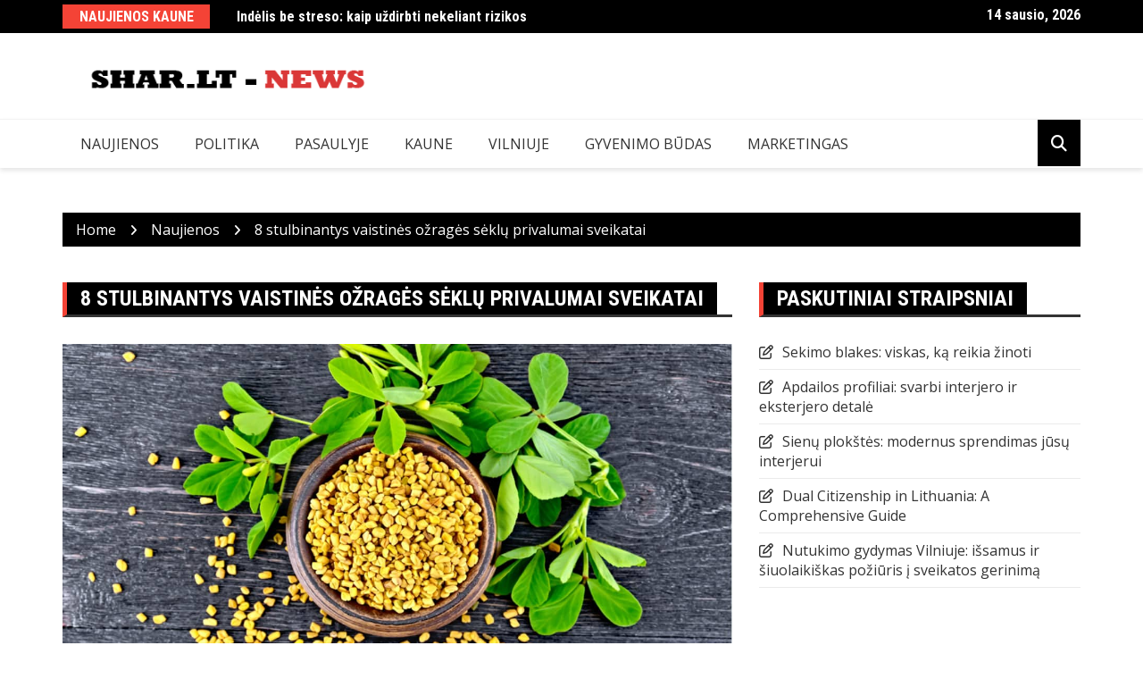

--- FILE ---
content_type: text/html; charset=UTF-8
request_url: http://shar.lt/8-stulbinantys-vaistines-ozrages-seklu-privalumai-sveikatai/
body_size: 13970
content:
		<!doctype html>
		<html lang="lt-LT">
				<head>
			<meta charset="UTF-8">
			<meta name="viewport" content="width=device-width, initial-scale=1">
			<link rel="profile" href="http://gmpg.org/xfn/11">
			<title>8 stulbinantys vaistinės ožragės sėklų privalumai sveikatai &#8211; Shar.lt Naujienos Lietuvoje</title>
<meta name='robots' content='max-image-preview:large' />
<link rel='dns-prefetch' href='//fonts.googleapis.com' />
<link rel="alternate" type="application/rss+xml" title="Shar.lt Naujienos Lietuvoje &raquo; Įrašų RSS srautas" href="http://shar.lt/feed/" />
<link rel="alternate" type="application/rss+xml" title="Shar.lt Naujienos Lietuvoje &raquo; Komentarų RSS srautas" href="http://shar.lt/comments/feed/" />
<link rel="alternate" title="oEmbed (JSON)" type="application/json+oembed" href="http://shar.lt/wp-json/oembed/1.0/embed?url=http%3A%2F%2Fshar.lt%2F8-stulbinantys-vaistines-ozrages-seklu-privalumai-sveikatai%2F" />
<link rel="alternate" title="oEmbed (XML)" type="text/xml+oembed" href="http://shar.lt/wp-json/oembed/1.0/embed?url=http%3A%2F%2Fshar.lt%2F8-stulbinantys-vaistines-ozrages-seklu-privalumai-sveikatai%2F&#038;format=xml" />
		<link rel="preconnect" href="https://fonts.googleapis.com">
		<link rel="preconnect" href="https://fonts.gstatic.com" crossorigin> 
		<style id='wp-img-auto-sizes-contain-inline-css' type='text/css'>
img:is([sizes=auto i],[sizes^="auto," i]){contain-intrinsic-size:3000px 1500px}
/*# sourceURL=wp-img-auto-sizes-contain-inline-css */
</style>
<style id='wp-emoji-styles-inline-css' type='text/css'>

	img.wp-smiley, img.emoji {
		display: inline !important;
		border: none !important;
		box-shadow: none !important;
		height: 1em !important;
		width: 1em !important;
		margin: 0 0.07em !important;
		vertical-align: -0.1em !important;
		background: none !important;
		padding: 0 !important;
	}
/*# sourceURL=wp-emoji-styles-inline-css */
</style>
<style id='wp-block-library-inline-css' type='text/css'>
:root{--wp-block-synced-color:#7a00df;--wp-block-synced-color--rgb:122,0,223;--wp-bound-block-color:var(--wp-block-synced-color);--wp-editor-canvas-background:#ddd;--wp-admin-theme-color:#007cba;--wp-admin-theme-color--rgb:0,124,186;--wp-admin-theme-color-darker-10:#006ba1;--wp-admin-theme-color-darker-10--rgb:0,107,160.5;--wp-admin-theme-color-darker-20:#005a87;--wp-admin-theme-color-darker-20--rgb:0,90,135;--wp-admin-border-width-focus:2px}@media (min-resolution:192dpi){:root{--wp-admin-border-width-focus:1.5px}}.wp-element-button{cursor:pointer}:root .has-very-light-gray-background-color{background-color:#eee}:root .has-very-dark-gray-background-color{background-color:#313131}:root .has-very-light-gray-color{color:#eee}:root .has-very-dark-gray-color{color:#313131}:root .has-vivid-green-cyan-to-vivid-cyan-blue-gradient-background{background:linear-gradient(135deg,#00d084,#0693e3)}:root .has-purple-crush-gradient-background{background:linear-gradient(135deg,#34e2e4,#4721fb 50%,#ab1dfe)}:root .has-hazy-dawn-gradient-background{background:linear-gradient(135deg,#faaca8,#dad0ec)}:root .has-subdued-olive-gradient-background{background:linear-gradient(135deg,#fafae1,#67a671)}:root .has-atomic-cream-gradient-background{background:linear-gradient(135deg,#fdd79a,#004a59)}:root .has-nightshade-gradient-background{background:linear-gradient(135deg,#330968,#31cdcf)}:root .has-midnight-gradient-background{background:linear-gradient(135deg,#020381,#2874fc)}:root{--wp--preset--font-size--normal:16px;--wp--preset--font-size--huge:42px}.has-regular-font-size{font-size:1em}.has-larger-font-size{font-size:2.625em}.has-normal-font-size{font-size:var(--wp--preset--font-size--normal)}.has-huge-font-size{font-size:var(--wp--preset--font-size--huge)}.has-text-align-center{text-align:center}.has-text-align-left{text-align:left}.has-text-align-right{text-align:right}.has-fit-text{white-space:nowrap!important}#end-resizable-editor-section{display:none}.aligncenter{clear:both}.items-justified-left{justify-content:flex-start}.items-justified-center{justify-content:center}.items-justified-right{justify-content:flex-end}.items-justified-space-between{justify-content:space-between}.screen-reader-text{border:0;clip-path:inset(50%);height:1px;margin:-1px;overflow:hidden;padding:0;position:absolute;width:1px;word-wrap:normal!important}.screen-reader-text:focus{background-color:#ddd;clip-path:none;color:#444;display:block;font-size:1em;height:auto;left:5px;line-height:normal;padding:15px 23px 14px;text-decoration:none;top:5px;width:auto;z-index:100000}html :where(.has-border-color){border-style:solid}html :where([style*=border-top-color]){border-top-style:solid}html :where([style*=border-right-color]){border-right-style:solid}html :where([style*=border-bottom-color]){border-bottom-style:solid}html :where([style*=border-left-color]){border-left-style:solid}html :where([style*=border-width]){border-style:solid}html :where([style*=border-top-width]){border-top-style:solid}html :where([style*=border-right-width]){border-right-style:solid}html :where([style*=border-bottom-width]){border-bottom-style:solid}html :where([style*=border-left-width]){border-left-style:solid}html :where(img[class*=wp-image-]){height:auto;max-width:100%}:where(figure){margin:0 0 1em}html :where(.is-position-sticky){--wp-admin--admin-bar--position-offset:var(--wp-admin--admin-bar--height,0px)}@media screen and (max-width:600px){html :where(.is-position-sticky){--wp-admin--admin-bar--position-offset:0px}}

/*# sourceURL=wp-block-library-inline-css */
</style><style id='global-styles-inline-css' type='text/css'>
:root{--wp--preset--aspect-ratio--square: 1;--wp--preset--aspect-ratio--4-3: 4/3;--wp--preset--aspect-ratio--3-4: 3/4;--wp--preset--aspect-ratio--3-2: 3/2;--wp--preset--aspect-ratio--2-3: 2/3;--wp--preset--aspect-ratio--16-9: 16/9;--wp--preset--aspect-ratio--9-16: 9/16;--wp--preset--color--black: #000000;--wp--preset--color--cyan-bluish-gray: #abb8c3;--wp--preset--color--white: #ffffff;--wp--preset--color--pale-pink: #f78da7;--wp--preset--color--vivid-red: #cf2e2e;--wp--preset--color--luminous-vivid-orange: #ff6900;--wp--preset--color--luminous-vivid-amber: #fcb900;--wp--preset--color--light-green-cyan: #7bdcb5;--wp--preset--color--vivid-green-cyan: #00d084;--wp--preset--color--pale-cyan-blue: #8ed1fc;--wp--preset--color--vivid-cyan-blue: #0693e3;--wp--preset--color--vivid-purple: #9b51e0;--wp--preset--gradient--vivid-cyan-blue-to-vivid-purple: linear-gradient(135deg,rgb(6,147,227) 0%,rgb(155,81,224) 100%);--wp--preset--gradient--light-green-cyan-to-vivid-green-cyan: linear-gradient(135deg,rgb(122,220,180) 0%,rgb(0,208,130) 100%);--wp--preset--gradient--luminous-vivid-amber-to-luminous-vivid-orange: linear-gradient(135deg,rgb(252,185,0) 0%,rgb(255,105,0) 100%);--wp--preset--gradient--luminous-vivid-orange-to-vivid-red: linear-gradient(135deg,rgb(255,105,0) 0%,rgb(207,46,46) 100%);--wp--preset--gradient--very-light-gray-to-cyan-bluish-gray: linear-gradient(135deg,rgb(238,238,238) 0%,rgb(169,184,195) 100%);--wp--preset--gradient--cool-to-warm-spectrum: linear-gradient(135deg,rgb(74,234,220) 0%,rgb(151,120,209) 20%,rgb(207,42,186) 40%,rgb(238,44,130) 60%,rgb(251,105,98) 80%,rgb(254,248,76) 100%);--wp--preset--gradient--blush-light-purple: linear-gradient(135deg,rgb(255,206,236) 0%,rgb(152,150,240) 100%);--wp--preset--gradient--blush-bordeaux: linear-gradient(135deg,rgb(254,205,165) 0%,rgb(254,45,45) 50%,rgb(107,0,62) 100%);--wp--preset--gradient--luminous-dusk: linear-gradient(135deg,rgb(255,203,112) 0%,rgb(199,81,192) 50%,rgb(65,88,208) 100%);--wp--preset--gradient--pale-ocean: linear-gradient(135deg,rgb(255,245,203) 0%,rgb(182,227,212) 50%,rgb(51,167,181) 100%);--wp--preset--gradient--electric-grass: linear-gradient(135deg,rgb(202,248,128) 0%,rgb(113,206,126) 100%);--wp--preset--gradient--midnight: linear-gradient(135deg,rgb(2,3,129) 0%,rgb(40,116,252) 100%);--wp--preset--font-size--small: 13px;--wp--preset--font-size--medium: 20px;--wp--preset--font-size--large: 36px;--wp--preset--font-size--x-large: 42px;--wp--preset--spacing--20: 0.44rem;--wp--preset--spacing--30: 0.67rem;--wp--preset--spacing--40: 1rem;--wp--preset--spacing--50: 1.5rem;--wp--preset--spacing--60: 2.25rem;--wp--preset--spacing--70: 3.38rem;--wp--preset--spacing--80: 5.06rem;--wp--preset--shadow--natural: 6px 6px 9px rgba(0, 0, 0, 0.2);--wp--preset--shadow--deep: 12px 12px 50px rgba(0, 0, 0, 0.4);--wp--preset--shadow--sharp: 6px 6px 0px rgba(0, 0, 0, 0.2);--wp--preset--shadow--outlined: 6px 6px 0px -3px rgb(255, 255, 255), 6px 6px rgb(0, 0, 0);--wp--preset--shadow--crisp: 6px 6px 0px rgb(0, 0, 0);}:where(.is-layout-flex){gap: 0.5em;}:where(.is-layout-grid){gap: 0.5em;}body .is-layout-flex{display: flex;}.is-layout-flex{flex-wrap: wrap;align-items: center;}.is-layout-flex > :is(*, div){margin: 0;}body .is-layout-grid{display: grid;}.is-layout-grid > :is(*, div){margin: 0;}:where(.wp-block-columns.is-layout-flex){gap: 2em;}:where(.wp-block-columns.is-layout-grid){gap: 2em;}:where(.wp-block-post-template.is-layout-flex){gap: 1.25em;}:where(.wp-block-post-template.is-layout-grid){gap: 1.25em;}.has-black-color{color: var(--wp--preset--color--black) !important;}.has-cyan-bluish-gray-color{color: var(--wp--preset--color--cyan-bluish-gray) !important;}.has-white-color{color: var(--wp--preset--color--white) !important;}.has-pale-pink-color{color: var(--wp--preset--color--pale-pink) !important;}.has-vivid-red-color{color: var(--wp--preset--color--vivid-red) !important;}.has-luminous-vivid-orange-color{color: var(--wp--preset--color--luminous-vivid-orange) !important;}.has-luminous-vivid-amber-color{color: var(--wp--preset--color--luminous-vivid-amber) !important;}.has-light-green-cyan-color{color: var(--wp--preset--color--light-green-cyan) !important;}.has-vivid-green-cyan-color{color: var(--wp--preset--color--vivid-green-cyan) !important;}.has-pale-cyan-blue-color{color: var(--wp--preset--color--pale-cyan-blue) !important;}.has-vivid-cyan-blue-color{color: var(--wp--preset--color--vivid-cyan-blue) !important;}.has-vivid-purple-color{color: var(--wp--preset--color--vivid-purple) !important;}.has-black-background-color{background-color: var(--wp--preset--color--black) !important;}.has-cyan-bluish-gray-background-color{background-color: var(--wp--preset--color--cyan-bluish-gray) !important;}.has-white-background-color{background-color: var(--wp--preset--color--white) !important;}.has-pale-pink-background-color{background-color: var(--wp--preset--color--pale-pink) !important;}.has-vivid-red-background-color{background-color: var(--wp--preset--color--vivid-red) !important;}.has-luminous-vivid-orange-background-color{background-color: var(--wp--preset--color--luminous-vivid-orange) !important;}.has-luminous-vivid-amber-background-color{background-color: var(--wp--preset--color--luminous-vivid-amber) !important;}.has-light-green-cyan-background-color{background-color: var(--wp--preset--color--light-green-cyan) !important;}.has-vivid-green-cyan-background-color{background-color: var(--wp--preset--color--vivid-green-cyan) !important;}.has-pale-cyan-blue-background-color{background-color: var(--wp--preset--color--pale-cyan-blue) !important;}.has-vivid-cyan-blue-background-color{background-color: var(--wp--preset--color--vivid-cyan-blue) !important;}.has-vivid-purple-background-color{background-color: var(--wp--preset--color--vivid-purple) !important;}.has-black-border-color{border-color: var(--wp--preset--color--black) !important;}.has-cyan-bluish-gray-border-color{border-color: var(--wp--preset--color--cyan-bluish-gray) !important;}.has-white-border-color{border-color: var(--wp--preset--color--white) !important;}.has-pale-pink-border-color{border-color: var(--wp--preset--color--pale-pink) !important;}.has-vivid-red-border-color{border-color: var(--wp--preset--color--vivid-red) !important;}.has-luminous-vivid-orange-border-color{border-color: var(--wp--preset--color--luminous-vivid-orange) !important;}.has-luminous-vivid-amber-border-color{border-color: var(--wp--preset--color--luminous-vivid-amber) !important;}.has-light-green-cyan-border-color{border-color: var(--wp--preset--color--light-green-cyan) !important;}.has-vivid-green-cyan-border-color{border-color: var(--wp--preset--color--vivid-green-cyan) !important;}.has-pale-cyan-blue-border-color{border-color: var(--wp--preset--color--pale-cyan-blue) !important;}.has-vivid-cyan-blue-border-color{border-color: var(--wp--preset--color--vivid-cyan-blue) !important;}.has-vivid-purple-border-color{border-color: var(--wp--preset--color--vivid-purple) !important;}.has-vivid-cyan-blue-to-vivid-purple-gradient-background{background: var(--wp--preset--gradient--vivid-cyan-blue-to-vivid-purple) !important;}.has-light-green-cyan-to-vivid-green-cyan-gradient-background{background: var(--wp--preset--gradient--light-green-cyan-to-vivid-green-cyan) !important;}.has-luminous-vivid-amber-to-luminous-vivid-orange-gradient-background{background: var(--wp--preset--gradient--luminous-vivid-amber-to-luminous-vivid-orange) !important;}.has-luminous-vivid-orange-to-vivid-red-gradient-background{background: var(--wp--preset--gradient--luminous-vivid-orange-to-vivid-red) !important;}.has-very-light-gray-to-cyan-bluish-gray-gradient-background{background: var(--wp--preset--gradient--very-light-gray-to-cyan-bluish-gray) !important;}.has-cool-to-warm-spectrum-gradient-background{background: var(--wp--preset--gradient--cool-to-warm-spectrum) !important;}.has-blush-light-purple-gradient-background{background: var(--wp--preset--gradient--blush-light-purple) !important;}.has-blush-bordeaux-gradient-background{background: var(--wp--preset--gradient--blush-bordeaux) !important;}.has-luminous-dusk-gradient-background{background: var(--wp--preset--gradient--luminous-dusk) !important;}.has-pale-ocean-gradient-background{background: var(--wp--preset--gradient--pale-ocean) !important;}.has-electric-grass-gradient-background{background: var(--wp--preset--gradient--electric-grass) !important;}.has-midnight-gradient-background{background: var(--wp--preset--gradient--midnight) !important;}.has-small-font-size{font-size: var(--wp--preset--font-size--small) !important;}.has-medium-font-size{font-size: var(--wp--preset--font-size--medium) !important;}.has-large-font-size{font-size: var(--wp--preset--font-size--large) !important;}.has-x-large-font-size{font-size: var(--wp--preset--font-size--x-large) !important;}
/*# sourceURL=global-styles-inline-css */
</style>

<style id='classic-theme-styles-inline-css' type='text/css'>
/*! This file is auto-generated */
.wp-block-button__link{color:#fff;background-color:#32373c;border-radius:9999px;box-shadow:none;text-decoration:none;padding:calc(.667em + 2px) calc(1.333em + 2px);font-size:1.125em}.wp-block-file__button{background:#32373c;color:#fff;text-decoration:none}
/*# sourceURL=/wp-includes/css/classic-themes.min.css */
</style>
<link rel='stylesheet' id='gn-frontend-gnfollow-style-css' href='http://shar.lt/wp-content/plugins/gn-publisher/assets/css/gn-frontend-gnfollow.min.css?ver=1.5.26' type='text/css' media='all' />
<link rel='stylesheet' id='royale-news-style-css' href='http://shar.lt/wp-content/themes/royale-news/style.css?ver=2.2.4' type='text/css' media='all' />
<link rel='stylesheet' id='bootstrap-css' href='http://shar.lt/wp-content/themes/royale-news/assets/libraries/bootstrap/css/bootstrap.css?ver=3.3.7' type='text/css' media='all' />
<link rel='stylesheet' id='font-awesome-css' href='http://shar.lt/wp-content/themes/royale-news/assets/libraries/fontAwesome/all.min.css?ver=6.7.2' type='text/css' media='all' />
<link rel='stylesheet' id='royale-news-font-css' href='https://fonts.googleapis.com/css2?family=Open+Sans:ital@0;1&#038;family=Roboto+Condensed:ital,wght@0,700;1,700&#038;display=swap' type='text/css' media='all' />
<link rel='stylesheet' id='royale-news-skin-css' href='http://shar.lt/wp-content/themes/royale-news/assets/dist/css/main.css?ver=2.2.4' type='text/css' media='all' />
<script type="text/javascript" src="http://shar.lt/wp-includes/js/jquery/jquery.min.js?ver=3.7.1" id="jquery-core-js"></script>
<script type="text/javascript" src="http://shar.lt/wp-includes/js/jquery/jquery-migrate.min.js?ver=3.4.1" id="jquery-migrate-js"></script>
<link rel="https://api.w.org/" href="http://shar.lt/wp-json/" /><link rel="alternate" title="JSON" type="application/json" href="http://shar.lt/wp-json/wp/v2/posts/1210" /><link rel="EditURI" type="application/rsd+xml" title="RSD" href="http://shar.lt/xmlrpc.php?rsd" />
<meta name="generator" content="WordPress 6.9" />
<link rel="canonical" href="http://shar.lt/8-stulbinantys-vaistines-ozrages-seklu-privalumai-sveikatai/" />
<link rel='shortlink' href='http://shar.lt/?p=1210' />
<!-- FIFU:meta:begin:image -->
<meta property="og:image" content="https://www.healthifyme.com/blog/wp-content/uploads/2022/01/Fenugreek-Seeds-1.jpg" />
<!-- FIFU:meta:end:image --><!-- FIFU:meta:begin:twitter -->
<meta name="twitter:card" content="summary_large_image" />
<meta name="twitter:title" content="8 stulbinantys vaistinės ožragės sėklų privalumai sveikatai" />
<meta name="twitter:description" content="" />
<meta name="twitter:image" content="https://www.healthifyme.com/blog/wp-content/uploads/2022/01/Fenugreek-Seeds-1.jpg" />
<!-- FIFU:meta:end:twitter -->               
		<style>
			.site-title, .site-title a {
				font-size: 45px;
			}
							body {
											font-family: Open Sans;
												font-weight: 400;
												font-size: 16px;
										}
									.widget_tag_cloud .tagcloud .tag-cloud-link {
						font-size: 16px !important;
					}
										@media (max-width: 768px) {
						body {
							font-size: 16px;
						}
						.widget_tag_cloud .tagcloud .tag-cloud-link {
							font-size: 16px !important;
						}
					}
										@media (max-width: 567px) {
						body {
							font-size: 16px;
						}
						.widget_tag_cloud .tagcloud .tag-cloud-link {
							font-size: 16px !important;
						}
					}
									h1, h2, h3, h4, h5, h6, .section-title, .sidebar .widget-title {
											font-family: Roboto Condensed;
												font-weight: 700;
										}
						</style>
		<link rel="icon" href="http://shar.lt/wp-content/uploads/2021/01/cropped-1e4c578d-0165-4db0-960f-89bf74a45600_200x200-1-32x32.png" sizes="32x32" />
<link rel="icon" href="http://shar.lt/wp-content/uploads/2021/01/cropped-1e4c578d-0165-4db0-960f-89bf74a45600_200x200-1-192x192.png" sizes="192x192" />
<link rel="apple-touch-icon" href="http://shar.lt/wp-content/uploads/2021/01/cropped-1e4c578d-0165-4db0-960f-89bf74a45600_200x200-1-180x180.png" />
<meta name="msapplication-TileImage" content="http://shar.lt/wp-content/uploads/2021/01/cropped-1e4c578d-0165-4db0-960f-89bf74a45600_200x200-1-270x270.png" />

<!-- FIFU:jsonld:begin -->
<script type="application/ld+json">{"@context":"https://schema.org","@type":"BlogPosting","headline":"8 stulbinantys vaistin\u0117s o\u017erag\u0117s s\u0117kl\u0173 privalumai sveikatai","url":"http://shar.lt/8-stulbinantys-vaistines-ozrages-seklu-privalumai-sveikatai/","mainEntityOfPage":"http://shar.lt/8-stulbinantys-vaistines-ozrages-seklu-privalumai-sveikatai/","image":[{"@type":"ImageObject","url":"https://www.healthifyme.com/blog/wp-content/uploads/2022/01/Fenugreek-Seeds-1.jpg"}],"datePublished":"2022-12-27T14:04:37+00:00","dateModified":"2022-12-27T14:04:37+00:00","author":{"@type":"Person","name":"tomas","url":"http://shar.lt/author/tomas/"}}</script>
<!-- FIFU:jsonld:end -->
		<link rel="preload" as="image" href="https://www.healthifyme.com/blog/wp-content/uploads/2022/01/Fenugreek-Seeds-1.jpg"></head>

				<body class="wp-singular post-template-default single single-post postid-1210 single-format-standard wp-custom-logo wp-theme-royale-news">
						<a class="skip-link screen-reader-text" href="#content">Skip to content</a>
						<header class="header">
					<div class="top-header">
		<div class="container">
		<div class="row clearfix">
				<div class="col-md-8">
							<div class="row clearfix ticker-news-section">
											<div class="col-xs-3 col-sm-3">
							<div class="ticker-title-container">
								<h5 class="ticker-title">
									Naujienos Kaune								</h5><!-- .ticker-title -->
							</div><!-- .ticker-title-container -->								
						</div><!-- .col-xs-3.col-sm-3 -->
											<div class="col-xs-9 col-sm-9">
						<div class="ticker-detail-container">
							<div class="owl-carousel ticker-news-carousel">
																	<div class="item">
										<h5 class="ticker-news">
											<a href="http://shar.lt/indelis-be-streso/">
												Indėlis be streso: kaip uždirbti nekeliant rizikos											</a>
										</h5><!-- .ticker-news -->
									</div><!-- .item -->
																		<div class="item">
										<h5 class="ticker-news">
											<a href="http://shar.lt/ar-cs-1-6/">
												Ar „CS 1.6“ dar populiarus ir kaip atsiųsti žaidimus nemokamai iš „Cybersports.lt											</a>
										</h5><!-- .ticker-news -->
									</div><!-- .item -->
																		<div class="item">
										<h5 class="ticker-news">
											<a href="http://shar.lt/mma-ir-vdu-lietuvoje/">
												MMA ir VDU Lietuvoje											</a>
										</h5><!-- .ticker-news -->
									</div><!-- .item -->
																		<div class="item">
										<h5 class="ticker-news">
											<a href="http://shar.lt/vidaus-ir-lauko/">
												Vidaus ir Lauko Palangės: Svarbiausi Dalykai, Kuriuos Reikėtų Žinoti											</a>
										</h5><!-- .ticker-news -->
									</div><!-- .item -->
																		<div class="item">
										<h5 class="ticker-news">
											<a href="http://shar.lt/ka-zinoti-apie-e-paspirtuko-dalis/">
												Ką žinoti apie e paspirtuko dalis											</a>
										</h5><!-- .ticker-news -->
									</div><!-- .item -->
																</div><!-- .owl-carousel.ticker-news-carousel -->
						</div><!-- .ticker-detail-container -->
					</div><!-- .col-xs-9.col-sm-9 -->
				</div><!-- .row.clearfix.ticker-news-section -->
						</div><!-- .col-md-8 -->
				<div class="col-md-4 hidden-sm hidden-xs">
		<div class="clearfix">
					<div class="current-date-container">
				<h5 class="current-date">
					14 sausio, 2026				</h5><!-- .current-date -->
			</div><!-- .current-date-container -->
					<div class="social-menu-container">
					</div><!-- .social-menu-container -->
				</div><!-- .clearfix -->
		</div><!-- .col-md-4.hidden-sm.hidden-xs -->
				</div><!-- .row.clearfix -->
		</div><!-- .container -->
		</div><!-- .top-header -->
				<div class="middle-header">
		<div class="container">
		<div class="row clearfix">
				<div class="col-md-4">
							<div class="site-info ">
					<a href="http://shar.lt/" class="custom-logo-link" rel="home"><img width="400" height="40" src="http://shar.lt/wp-content/uploads/2021/02/cropped-400x20-1.png" class="custom-logo" alt="Shar.lt Naujienos Lietuvoje" decoding="async" /></a>				</div>
						</div><!-- .col-md-4 -->
					<div class="col-md-8 hidden-xs hidden-sm">
				<div class="header-ad">
									</div><!-- .header-ad -->
			</div><!-- .col-md-7.hidden-xs.hidden-sm -->
					</div><!-- .row.clearfix -->
		</div><!-- .container -->
		</div><!-- .middle-header -->
				<div class="bottom-header">
		<div class="container">
		<div class="row clearfix">
				<div class="col-md-10">
			<div class="menu-container clearfix">
				<nav id="site-navigation" class="main-navigation" role="navigation">
					<div class="primary-menu-container"><ul id="primary-menu" class="primary-menu"><li id="menu-item-332" class="menu-item menu-item-type-taxonomy menu-item-object-category current-post-ancestor current-menu-parent current-post-parent menu-item-332"><a href="http://shar.lt/category/naujienos/">Naujienos</a></li>
<li id="menu-item-326" class="menu-item menu-item-type-taxonomy menu-item-object-category menu-item-326"><a href="http://shar.lt/category/politika/">Politika</a></li>
<li id="menu-item-327" class="menu-item menu-item-type-taxonomy menu-item-object-category menu-item-327"><a href="http://shar.lt/category/pasaulyje/">Pasaulyje</a></li>
<li id="menu-item-328" class="menu-item menu-item-type-taxonomy menu-item-object-category menu-item-328"><a href="http://shar.lt/category/kaune/">Kaune</a></li>
<li id="menu-item-329" class="menu-item menu-item-type-taxonomy menu-item-object-category menu-item-329"><a href="http://shar.lt/category/vilniuje/">Vilniuje</a></li>
<li id="menu-item-330" class="menu-item menu-item-type-taxonomy menu-item-object-category menu-item-330"><a href="http://shar.lt/category/gyvenimo-budas/">Gyvenimo Būdas</a></li>
<li id="menu-item-331" class="menu-item menu-item-type-taxonomy menu-item-object-category menu-item-331"><a href="http://shar.lt/category/marketingas/">Marketingas</a></li>
</ul></div>				</nav><!-- #site-navigation -->
			</div><!-- .menu-container.clearfix -->
		</div><!-- .col-md-10 -->
					<div class="col-md-2 hidden-xs hidden-sm">
				<div class="search-container pull-right">
					<div class="search-icon">
						<i class="fa fa-search"></i><!-- .fa.fa-search -->
					</div><!-- .search-icon -->
				</div><!-- .search-container.pull-right -->
			</div><!-- .col-md-2.hidden-xs.hidden-sm -->
			<div class="col-md-12 search-form-main-container">
				<div class="search-form-container">
					<form method="get" class="search-form" action="http://shar.lt/" ><div class="input-group stylish-input-group"><label class="screen-reader-text" for="s">Search for:</label><input type="text" value="" name="s" class="form-control" /><span class="input-group-addon"><button type="submit" id="searchsubmit" value="Search"><i class="fa fa-search"></i></button></span></div></form>				</div><!-- .search-form-container -->				
			</div><!-- .col-md-12 -->
					</div><!-- .row.clearfix -->
		</div><!-- .container -->
		</div><!-- .bottom-header -->
				</header><!-- .header -->
				<div id="content" class="site-content">
					<div class="container">
				<div class="row clearfix">
					<div class="col-md-12">
						<div class="breadcrumb clearfix">
							<nav role="navigation" aria-label="Breadcrumbs" class="breadcrumb-trail breadcrumbs" itemprop="breadcrumb"><ul class="trail-items" itemscope itemtype="http://schema.org/BreadcrumbList"><meta name="numberOfItems" content="3" /><meta name="itemListOrder" content="Ascending" /><li itemprop="itemListElement" itemscope itemtype="http://schema.org/ListItem" class="trail-item trail-begin"><a href="http://shar.lt/" rel="home" itemprop="item"><span itemprop="name">Home</span></a><meta itemprop="position" content="1" /></li><li itemprop="itemListElement" itemscope itemtype="http://schema.org/ListItem" class="trail-item"><a href="http://shar.lt/category/naujienos/" itemprop="item"><span itemprop="name">Naujienos</span></a><meta itemprop="position" content="2" /></li><li itemprop="itemListElement" itemscope itemtype="http://schema.org/ListItem" class="trail-item trail-end"><a href="http://shar.lt/8-stulbinantys-vaistines-ozrages-seklu-privalumai-sveikatai" itemprop="item"><span itemprop="name">8 stulbinantys vaistinės ožragės sėklų privalumai sveikatai</span></a><meta itemprop="position" content="3" /></li></ul></nav>						</div><!-- .breadcrumb.clearfix -->
					</div><!-- .col-md-12 -->
				</div><!-- .row.clearfix -->
			</div><!-- .container -->
			<div id="primary" class="content-area inner-page-container-spacing royale-news-sidebar-position-right">
	<main id="main" class="site-main">
		<div class="container">
			<div class="row">
								<div class="col-md-8 sticky-section">
					<div class="row">
						<div class="col-md-12">
	<article id="post-1210" class="post-1210 post type-post status-publish format-standard has-post-thumbnail hentry category-naujienos">
		<div class="news-section-info clearfix">
			<h3 class="section-title">8 stulbinantys vaistinės ožragės sėklų privalumai sveikatai</h3><!-- .section-title -->
		</div><!-- .news-section-info -->
		<div class="single-news-content">
							<div class="news-image">
					<img post-id="1210" fifu-featured="1" src="https://www.healthifyme.com/blog/wp-content/uploads/2022/01/Fenugreek-Seeds-1.jpg" class="img-responsive wp-post-image" alt="8 stulbinantys vaistinės ožragės sėklų privalumai sveikatai" title="8 stulbinantys vaistinės ožragės sėklų privalumai sveikatai" title="8 stulbinantys vaistinės ožragės sėklų privalumai sveikatai" decoding="async" />				</div><!-- .news-image -->
							<div class="news-detail clearfix">
				<div class="entry-meta">  
								<span class="posted-date">
				<a href="http://shar.lt/8-stulbinantys-vaistines-ozrages-seklu-privalumai-sveikatai/" rel="bookmark"><time class="entry-date published updated" datetime="2022-12-27T14:04:37+00:00">27 gruodžio, 2022</time></a>
			</span>
											<span class="author vcard">
				<a href="http://shar.lt/author/tomas/">tomas</a>
			</span>
												<span class="cat-links"><a href="http://shar.lt/category/naujienos/" rel="category tag">Naujienos</a></span>
								
				</div><!-- .entry-meta -->
				<div class="news-content editor-content-entry">
					<div>
<p>Ožragė moksliškai žinoma kaip <em>Trigonella foenum-graecum </em>Linas ir <em>Methi </em>Indijoje.  Tai žolelių rūšis, kilusi iš Azijos ir kai kurių Europos dalių.  Be to, žmonės vartoja įvairias žolės dalis, įskaitant sėklas ir lapus.  Be to, ožragės sėklas galite naudoti trijų formų: miltelių pavidalo, žalių sėklų arba sėklų ekstraktų.  Sėklos turi didelę maistinę vertę. </p>
<p>Be to, juose yra mineralų ir biologiškai aktyvių junginių ir jie yra naudingi.  Jie turi priešvėžinį, antidiabetinį, hipocholesterolemiją, priešuždegiminį poveikį ir kt. </p>
<p>Vaistinės ožragės sėklos Indijoje ir kitose Azijos šalyse yra kasdienis namų ūkio pagrindas.  Jis buvo naudojamas kaip tradicinė alternatyvi medicina skausmui ir kitiems negalavimams malšinti.  Jie yra kubo formos ir tamsiai geltonai rudi.</p>
<h2 id="h-nutritional-properties-of-fenugreek-seeds"><strong>Vaistinės ožragės sėklų maistinės savybės:</strong></h2>
<h3 id="h-nutritional-value"><strong>Maistinė vertė:</strong></h3>
<p>Ožragės sėklos yra mažai kaloringas maistas, pilnas mineralų, vitaminų ir angliavandenių, todėl jos yra išskirtinis maisto papildas.  100 g ožragės sėklų maistinė vertė yra:</p>
<ul>
<li>Angliavandeniai: 44,1 g</li>
<li>Baltymai: 26,2 g</li>
<li>Riebalai: 5,8 g,</li>
<li>Skaidulos: 48,6 g</li>
<li>Kalorijos: 333 kcal</li>
</ul>
<h4 id="h-minerals"><strong>Mineralai:</strong></h4>
<ul>
<li>Kalcis: 160 mg</li>
<li>Varis: 0,71 mg</li>
<li>Geležis: 6,5 mg</li>
<li>Magnis: 190 mg</li>
<li>Fosforas: 370 mg</li>
<li>Natris: 19 mg</li>
<li>Kalis: 530 mg</li>
</ul>
<p>Ožragės sėklose taip pat yra keletas bioaktyvių junginių, tokių kaip fitochemikalai.  Tai fenolio rūgštys, galaktomannanas, steroidai, flavonoidai, alkaloidai ir angliavandeniliai.</p>
<h2 id="h-benefits-of-fenugreek-seeds"><strong>Ožragės sėklų privalumai</strong></h2>
<h3 id="h-1-anticarcinogenic-effects">1. <strong>Antikancerogeninis poveikis</strong></h3>
<p>Vaistinės ožragės sėklos turi potencialių antimetastazinių savybių sergant keletu vėžio formų.  Tai krūties, odos, virškinimo trakto, leukemija, plaučių ir prostatos vėžys. </p>
<p>Tyrimas praneša apie diosgenino buvimą vaistinės ožragės sėklose.  Tai padeda sintetinti kortizoną ir progesteroną.  Šie hormonai turi priešvėžinį poveikį, trukdydami ląstelių dauginimuisi ir didindami vėžinių ląstelių mirtį. </p>
<p>Papildomi tyrimai rodo, kad ožragės sėklos yra citotoksiškos prieš gaubtinės žarnos vėžį.  Jis kovoja su leukemija.  Kitaip tariant, abiem atvejais jis trukdo auglio ląstelių augimui.</p>
<p>Be to, remiantis tyrimais, ožragė stabdo ir užkerta kelią vėžio augimui.  Be to, ožragės sėklos yra turtingas antioksidantų šaltinis.  Antioksidantai pašalina laisvuosius radikalus, esančius organizme.  Laisvieji radikalai yra labai reaktyvios rūšys, kurios gali sukelti DNR pažeidimus, mutacijas ir, blogiausiu atveju, vėžį.  Mažindamos laisvųjų radikalų skaičių organizme, vaistinės ožragės sėklos apsaugo nuo mutacijų sukelto vėžio atsiradimo.</p>
<h3 id="h-2-antidiabetic-effects"><strong>2. Antidiabetinis poveikis</strong></h3>
<p>Vaistinės ožragės sėklos turi antidiabetinį ir hipoglikeminį poveikį žmonėms.  Todėl jis padeda valdyti 1 ir 2 tipo diabeto komplikacijas.  Be to, tyrimai rodo, kad jis naudojamas kaip vaistas nuo diabeto.  Be to, ožragė turi žemą glikemijos indeksą, todėl yra saugus ir sveikas maistas sergant diabetu. </p>
<p>Junginys <strong>4-hidroksi izoleucinas </strong>padeda sumažinti gliukozės kiekį kraujyje, padidindamas insulino sekreciją.  Be to, tai yra tirpus pluoštas, kuris prailgina angliavandenių virškinimą organizme, taip pagerindamas gliukozės homeostazę.  Be to, biologiškai aktyvus junginys <strong>galaktomannanas</strong> ožragės sėklose yra antidiabetinių savybių.  Be to, vaistinės ožragės sėklų ekstraktai padeda gliukozės metabolizmui formuoti gliukozės transportavimo molekulę, <strong>GLUT-2</strong>organizme.</p>
<h3 id="h-3-anti-inflammatory-effects"><strong>3. Priešuždegiminis poveikis</strong></h3>
<p>Vaistinės ožragės sėklų gleivės pasižymi priešuždegiminiu poveikiu.  Mažina skausmą, patinimą ir skatina žaizdų gijimą.  Tyrimas parodė, kad 4-hidroksi izoleucinas vaidina svarbų vaidmenį priešuždegiminiame ožragės poveikyje. </p>
<p>Tai biologiškai aktyvus junginys, kuris inaktyvuoja keletą uždegimą sukeliančių fermentų.  Papildomi bioaktyvūs junginiai, skatinantys ožragės priešuždegiminį atsaką, yra alkaloidai, apigeninas ir saponinai.  Tačiau dėl tikslios jų funkcijos galima ginčytis.  Vaistinės ožragės sėklų priešuždegiminis poveikis pagerina imuninę sistemą. </p>
<h3 id="h-4-analgesic-or-pain-relieving-effects"><strong>4. Analgetikas arba skausmą malšinantis poveikis</strong></h3>
<p>Daugelis žmonių vartojo ožragės sėklas skausmui ir mėšlungiui malšinti.  Istoriškai ožragės sėklų ekstraktai buvo naudojami siekiant sumažinti skausmą gimdymo ir menstruacijų metu.  Vaistinės ožragės sėklų vanduo arba vaistinės ožragės sėklų arbata vis dar vartojama siekiant palengvinti mėšlungį, pykinimą ir nuovargį menstruacijų metu. </p>
<p>Tyrimai įpareigoja šias savybes sėklose esantys gausūs mineralai ir maistinės medžiagos.  Be to, jie skatina hemoglobino sintezę organizme ir suteikia energijos, kuri reguliuoja bendrą moters sveikatą menstruacijų metu.  Papildoma nauda yra moterų anemijos prevencija.</p>
<h3 id="h-5-antimicrobial-properties-of-fenugreek-seeds"><strong>5. Antimikrobinės ožragės sėklų savybės</strong></h3>
<p>Keletas tyrimų kalba apie priešgrybelines ir antimikrobines ožragės sėklų savybes.  Antimikrobinę savybę lemia fenolio junginiai ir skopoletinas.  Šie junginiai trukdo kelių žarnyne randamų bakterijų padermių medžiagų apykaitos procesui ir sukelia jų mirtį.  Panašiai priešgrybelinį poveikį sukelia ožragės ekstraktuose esantys flavonoidai.  Taigi, ožragės sėklų vartojimas gali paskatinti žaizdų gijimą ir padėti esant virškinimo trakto sutrikimams.</p>
<h3 id="h-6-hypocholesterolemic-effect"><strong>6. Hipocholesteroleminis poveikis</strong></h3>
<p>Be kitų privalumų, ožragės sėklos mažina cholesterolio, trigliceridų ir MTL kiekį kraujyje.  Jie sukelia hipocholesterolemiją.  Tai padeda sumažinti nutukimą ir pagreitinti svorio metimą.  Remiantis tyrimais, už šią savybę reikia dėkoti ožragės sėklose esantis biologiškai aktyvus junginys saponinas. </p>
<p>Saponinas jungiasi su tulžies rūgštimis ir sudaro dideles miceles žarnyne.  Šių micelių dydis yra per didelis, kad būtų absorbuojamas organizme.  Todėl mūsų kraujyje mažėja nesveikų lipidų kiekis.  Ilgainiui tai padeda reguliuoti širdies sveikatą ir bendrą medžiagų apykaitą.</p>
<h3 id="h-7-anti-obesity"><strong>7. Kova su nutukimu</strong></h3>
<p>Kitas būdas, kuriuo ožragės sėklos padeda numesti svorio, yra didelis maistinių skaidulų kiekis.  Ožragės sėklose gausu gleivinių skaidulų.  Šis pluoštas turi galaktomananų.  Didelis skaidulų kiekis organizme padeda sumažinti gliukozės pasisavinimą, sukuria sotumo jausmą ir reguliuoja žarnyno judesius.  Be to, junginys <strong>4-hidroksi izoleucinas </strong>padeda sumažinti gliukozės kiekį kraujyje, padidindamas insulino sekreciją.  Šie mechanizmai iš esmės lemia sveikesnę medžiagų apykaitą, todėl mažėja svoris.</p>
<h3 id="h-8-hair-growth"><strong>8. Plaukų augimas</strong></h3>
<p>Vaistinės ožragės sėklos naudojamos kaip natūrali priemonė nuo plaukų slinkimo ar plaukų augimą spartinanti.  Jie taip pat naudojami pleiskanų prevencijai ir gydymui.  Be to, jie daro plaukų folikulus sveikesnius.  Norėdami gauti didžiausią naudą, galite valgyti ožragės sėklas arba jų ekstraktus tepti ant galvos odos.</p>
<h2 id="h-best-ways-to-use-fenugreek-seeds"><strong>Geriausi ožragės sėklų naudojimo būdai</strong></h2>
<h3 id="h-boosts-metabolism-and-maintains-overall-health"><strong>Skatina medžiagų apykaitą ir palaiko bendrą sveikatą:</strong></h3>
<p>Vartodami ožragės sėklų vandenį kiekvieną rytą tuščiu skrandžiu, galite sureguliuoti medžiagų apykaitą ir pasiūlyti keletą maistinių medžiagų ir mineralų.  Sėklas taip pat galima sumalti į miltelius ir sumaišyti su kitais prieskoniais, dėti į valgį.</p>
<h3 id="h-for-diabetes"><strong>Diabetui:</strong></h3>
<p>Ožragės sėklos turi žemą glikemijos indeksą, todėl yra puikus užkandis žmonėms, sergantiems I ar II tipo cukriniu diabetu.  Valgykite juos kaip daigus arba paprastas sausas sėklas.</p>
<h3 id="h-fenugreek-seeds-treat-dandruff"><strong>Ožragės sėklos gydo pleiskanas:</strong></h3>
<p>Žmonės, kenčiantys nuo plaukų slinkimo ar pleiskanų, ožragės sėklų ekstrakto gali tepti ant galvos odos arba vartoti juos kaip papildus.</p>
<h3 id="h-fenugreek-seeds-add-flavour-and-aroma"><strong>Vaistinės ožragės sėklos suteikia skonį ir aromatą:</strong></h3>
<p>Vaistinės ožragės sėklos turi ryškų aromatą ir skonį, kurie pagerina maisto skonį.  Naudokite sausas sėklas arba sumalkite jas į miltelius ir naudokite receptuose.</p>
<h2 id="h-fenugreek-seeds-healthy-recipes"><strong>Ožragės sėklos: sveiki receptai</strong></h2>
<h3 id="h-1-fenugreek-water">1. <strong>Ožragės vanduo</strong></h3>
<div class="wp-block-image">
<figure class="aligncenter size-full"><img decoding="async" loading="lazy" width="1000" height="666" src="https://www.healthifyme.com/blog/wp-content/uploads/2022/01/Fenugreek-Seed-Water.jpeg" alt="Fenugreek-HealthifyMe privalumai" class="wp-image-21236" srcset="https://www.healthifyme.com/blog/wp-content/uploads/2022/01/Fenugreek-Seed-Water.jpeg 1000w, https://www.healthifyme.com/blog/wp-content/uploads/2022/01/Fenugreek-Seed-Water-300x200.jpeg 300w, https://www.healthifyme.com/blog/wp-content/uploads/2022/01/Fenugreek-Seed-Water-768x511.jpeg 768w, https://www.healthifyme.com/blog/wp-content/uploads/2022/01/Fenugreek-Seed-Water-150x100.jpeg 150w, https://www.healthifyme.com/blog/wp-content/uploads/2022/01/Fenugreek-Seed-Water-750x500.jpeg 750w" sizes="auto, (max-width: 1000px) 100vw, 1000px"/></figure>
</div>
<p>Porcijos: 1</p>
<p>Kalorijos: 12</p>
<p>Paruošimo laikas: 10-12 min.</p>
<h5 id="h-ingredients"><strong>Ingridientai: </strong></h5>
<ul>
<li>Geriamasis vanduo: 1,5 stiklinės </li>
<li>Ožragės sėklos: 1 arbatinis šaukštelis</li>
</ul>
<h5 id="h-method"><strong>Metodas:</strong></h5>
<ul>
<li>Mirkykite ožragės sėklas 1,5 puodelio vandens per naktį.  </li>
<li>Tada kitą dieną supilkite sėklas su vandeniu į kaitinimo indą ir leiskite užvirti.</li>
<li>Užvirus vandenį, leiskite jam virti 5 minutes.</li>
<li>Nupilkite vandenį į stiklinę ir leiskite atvėsti.</li>
<li>Įpilkite citrinos arba medaus pagal skonį.</li>
</ul>
<p>Norint gauti didžiausią naudą, ožragės vandenį reikia gerti ryte tuščiu skrandžiu.  Tačiau negerkite daugiau nei 1-2 puodelius per dieną. </p>
<p>Įvairūs tyrimai rodo, kad reguliarus ožragės vandens gėrimas tuščiu skrandžiu gali paspartinti svorio metimą.  Be to, ožragės vanduo mažina pilvo pūtimą ir reguliuoja žarnyno sveikatą.</p>
<h3 id="h-2-fenugreek-sprouts-salad">2. <strong>Vaistinės ožragės daigų salotos</strong></h3>
<div class="wp-block-image">
<figure class="aligncenter size-full"><img decoding="async" loading="lazy" width="1000" height="666" src="https://www.healthifyme.com/blog/wp-content/uploads/2022/01/Fenugreek-Sprout-Salad.jpeg" alt="Fenugreek-HealthifyMe privalumai" class="wp-image-21237" srcset="https://www.healthifyme.com/blog/wp-content/uploads/2022/01/Fenugreek-Sprout-Salad.jpeg 1000w, https://www.healthifyme.com/blog/wp-content/uploads/2022/01/Fenugreek-Sprout-Salad-300x200.jpeg 300w, https://www.healthifyme.com/blog/wp-content/uploads/2022/01/Fenugreek-Sprout-Salad-768x511.jpeg 768w, https://www.healthifyme.com/blog/wp-content/uploads/2022/01/Fenugreek-Sprout-Salad-150x100.jpeg 150w, https://www.healthifyme.com/blog/wp-content/uploads/2022/01/Fenugreek-Sprout-Salad-750x500.jpeg 750w" sizes="auto, (max-width: 1000px) 100vw, 1000px"/></figure>
</div>
<p>Porcijos: 2</p>
<p>Kalorijos: 20</p>
<p>Paruošimo laikas: 15 min</p>
<h5 id="h-ingredients-1"><strong>Ingridientai: </strong></h5>
<ul>
<li>Ožragės sėklų daigai: 1 stiklinė </li>
<li>Skrudinti žemės riešutai: 1/3 puodelio </li>
<li>Susmulkintas svogūnas: 1 </li>
<li>Pjaustyti pomidorai: 1</li>
<li>Kalendros lapai: 2 šakelės </li>
<li>Druska, pagal skonį</li>
<li>Chat Masala milteliai arba prieskoniai: ½ arbatinio šaukštelio</li>
<li>Juodųjų pipirų milteliai: 1/2 arbatinio šaukštelio </li>
<li>Citrinų sultys: 1 valgomasis šaukštas</li>
</ul>
<h5 id="h-method-1"><strong>Metodas:</strong></h5>
<ul>
<li>Norėdami pasigaminti naminių ožragės sėklų daigų, pamirkykite ožragės sėklas per naktį vandenyje. </li>
<li>Nusausinkite&#8230;</li>
</ul>
</div>
				</div><!-- .news-content -->							        
			</div><!-- .news-detail.clearfix -->
		</div><!-- .single-news-content -->
	</article><!-- #post-1210 -->
</div>
		<div class="col-sm-12">
			
	<nav class="navigation post-navigation" aria-label="Įrašai">
		<h2 class="screen-reader-text">Navigacija tarp įrašų</h2>
		<div class="nav-links"><div class="nav-previous"><a href="http://shar.lt/kuri-pirkti-ir-kaip-issirinkti-2/" rel="prev">Kurį pirkti ir kaip išsirinkti?</a></div><div class="nav-next"><a href="http://shar.lt/ziovauti-as-turiu-maisto-koma/" rel="next">Žiovauti!  Aš turiu maisto komą</a></div></div>
	</nav>		</div><!-- .col-sm-12 -->
							</div><!-- .row.clearfix.news-section -->
				</div>
				<div class="col-md-4 royale-news-sidebar sticky-section">
	<div class="row clearfix sidebar">
		
		<div id="recent-posts-2" class="col-md-12 widget widget_recent_entries">
		<div class="widget-info clearfix"><h3 class="widget-title">Paskutiniai Straipsniai</h3></div>
		<ul>
											<li>
					<a href="http://shar.lt/sekimo-blakes/">Sekimo blakes: viskas, ką reikia žinoti</a>
									</li>
											<li>
					<a href="http://shar.lt/apdailos-profiliai/">Apdailos profiliai: svarbi interjero ir eksterjero detalė</a>
									</li>
											<li>
					<a href="http://shar.lt/sienu-plokstes/">Sienų plokštės: modernus sprendimas jūsų interjerui</a>
									</li>
											<li>
					<a href="http://shar.lt/dual-citizenship/">Dual Citizenship in Lithuania: A Comprehensive Guide</a>
									</li>
											<li>
					<a href="http://shar.lt/nutukimo-gydymas/">Nutukimo gydymas Vilniuje: išsamus ir šiuolaikiškas požiūris į sveikatos gerinimą</a>
									</li>
					</ul>

		</div>	</div><!-- .row.clearfix.sidebar -->
</div>
			</div><!-- .row.section -->
		</div><!-- .container -->
	</main><!-- .main-container -->
</div>
		</div>
				<footer class="footer">
		<div class="container">
				<div class="row clearfix top-footer">
					</div><!-- .row.clearfix.top-footer -->
				<div class="row clearfix bottom-footer">
				<div class="col-md-6">
			<div class="copyright-container">
									<h5 class="copyright-text">
						<p>Copyright &copy; 2026 Shar.lt Naujienos Lietuvoje. All rights reserved.</p>
					</h5><!-- .copyright-text -->
								</div><!-- .copyright-container -->
		</div><!-- .col-md-6 -->
				<div class="col-md-6">
			<div class="footer-menu-container">
				<div class="menu-footeris-container"><ul id="menu-footeris" class="footer-menu clearfix"><li id="menu-item-336" class="menu-item menu-item-type-post_type menu-item-object-page menu-item-336"><a href="http://shar.lt/dizainas/">Dizainas</a></li>
<li id="menu-item-337" class="menu-item menu-item-type-custom menu-item-object-custom menu-item-home menu-item-337"><a href="https://shar.lt">Pradžia</a></li>
</ul></div>			</div><!-- .footer-menu-container -->
		</div><!-- .col-md-6 -->
				</div><!-- .row.clearfix.bottom-footer -->
				</div><!-- .container -->
		</footer><!-- .footer -->
					<div class="scroll-top" id="scroll-top">
				<i class="fa fa-long-arrow-up"></i><!-- .fa.fa-long-arrow.up -->
			</div><!-- .scroll-top#scroll-top -->
			<script type="speculationrules">
{"prefetch":[{"source":"document","where":{"and":[{"href_matches":"/*"},{"not":{"href_matches":["/wp-*.php","/wp-admin/*","/wp-content/uploads/*","/wp-content/*","/wp-content/plugins/*","/wp-content/themes/royale-news/*","/*\\?(.+)"]}},{"not":{"selector_matches":"a[rel~=\"nofollow\"]"}},{"not":{"selector_matches":".no-prefetch, .no-prefetch a"}}]},"eagerness":"conservative"}]}
</script>
<script type="text/javascript" src="http://shar.lt/wp-content/themes/royale-news/assets/dist/js/bundle.min.js?ver=2.2.4" id="royale-news-main-js"></script>
<script id="wp-emoji-settings" type="application/json">
{"baseUrl":"https://s.w.org/images/core/emoji/17.0.2/72x72/","ext":".png","svgUrl":"https://s.w.org/images/core/emoji/17.0.2/svg/","svgExt":".svg","source":{"concatemoji":"http://shar.lt/wp-includes/js/wp-emoji-release.min.js?ver=6.9"}}
</script>
<script type="module">
/* <![CDATA[ */
/*! This file is auto-generated */
const a=JSON.parse(document.getElementById("wp-emoji-settings").textContent),o=(window._wpemojiSettings=a,"wpEmojiSettingsSupports"),s=["flag","emoji"];function i(e){try{var t={supportTests:e,timestamp:(new Date).valueOf()};sessionStorage.setItem(o,JSON.stringify(t))}catch(e){}}function c(e,t,n){e.clearRect(0,0,e.canvas.width,e.canvas.height),e.fillText(t,0,0);t=new Uint32Array(e.getImageData(0,0,e.canvas.width,e.canvas.height).data);e.clearRect(0,0,e.canvas.width,e.canvas.height),e.fillText(n,0,0);const a=new Uint32Array(e.getImageData(0,0,e.canvas.width,e.canvas.height).data);return t.every((e,t)=>e===a[t])}function p(e,t){e.clearRect(0,0,e.canvas.width,e.canvas.height),e.fillText(t,0,0);var n=e.getImageData(16,16,1,1);for(let e=0;e<n.data.length;e++)if(0!==n.data[e])return!1;return!0}function u(e,t,n,a){switch(t){case"flag":return n(e,"\ud83c\udff3\ufe0f\u200d\u26a7\ufe0f","\ud83c\udff3\ufe0f\u200b\u26a7\ufe0f")?!1:!n(e,"\ud83c\udde8\ud83c\uddf6","\ud83c\udde8\u200b\ud83c\uddf6")&&!n(e,"\ud83c\udff4\udb40\udc67\udb40\udc62\udb40\udc65\udb40\udc6e\udb40\udc67\udb40\udc7f","\ud83c\udff4\u200b\udb40\udc67\u200b\udb40\udc62\u200b\udb40\udc65\u200b\udb40\udc6e\u200b\udb40\udc67\u200b\udb40\udc7f");case"emoji":return!a(e,"\ud83e\u1fac8")}return!1}function f(e,t,n,a){let r;const o=(r="undefined"!=typeof WorkerGlobalScope&&self instanceof WorkerGlobalScope?new OffscreenCanvas(300,150):document.createElement("canvas")).getContext("2d",{willReadFrequently:!0}),s=(o.textBaseline="top",o.font="600 32px Arial",{});return e.forEach(e=>{s[e]=t(o,e,n,a)}),s}function r(e){var t=document.createElement("script");t.src=e,t.defer=!0,document.head.appendChild(t)}a.supports={everything:!0,everythingExceptFlag:!0},new Promise(t=>{let n=function(){try{var e=JSON.parse(sessionStorage.getItem(o));if("object"==typeof e&&"number"==typeof e.timestamp&&(new Date).valueOf()<e.timestamp+604800&&"object"==typeof e.supportTests)return e.supportTests}catch(e){}return null}();if(!n){if("undefined"!=typeof Worker&&"undefined"!=typeof OffscreenCanvas&&"undefined"!=typeof URL&&URL.createObjectURL&&"undefined"!=typeof Blob)try{var e="postMessage("+f.toString()+"("+[JSON.stringify(s),u.toString(),c.toString(),p.toString()].join(",")+"));",a=new Blob([e],{type:"text/javascript"});const r=new Worker(URL.createObjectURL(a),{name:"wpTestEmojiSupports"});return void(r.onmessage=e=>{i(n=e.data),r.terminate(),t(n)})}catch(e){}i(n=f(s,u,c,p))}t(n)}).then(e=>{for(const n in e)a.supports[n]=e[n],a.supports.everything=a.supports.everything&&a.supports[n],"flag"!==n&&(a.supports.everythingExceptFlag=a.supports.everythingExceptFlag&&a.supports[n]);var t;a.supports.everythingExceptFlag=a.supports.everythingExceptFlag&&!a.supports.flag,a.supports.everything||((t=a.source||{}).concatemoji?r(t.concatemoji):t.wpemoji&&t.twemoji&&(r(t.twemoji),r(t.wpemoji)))});
//# sourceURL=http://shar.lt/wp-includes/js/wp-emoji-loader.min.js
/* ]]> */
</script>
		<script defer src="https://static.cloudflareinsights.com/beacon.min.js/vcd15cbe7772f49c399c6a5babf22c1241717689176015" integrity="sha512-ZpsOmlRQV6y907TI0dKBHq9Md29nnaEIPlkf84rnaERnq6zvWvPUqr2ft8M1aS28oN72PdrCzSjY4U6VaAw1EQ==" data-cf-beacon='{"version":"2024.11.0","token":"e9ca519c8d75445b84d6516c11b30fa3","r":1,"server_timing":{"name":{"cfCacheStatus":true,"cfEdge":true,"cfExtPri":true,"cfL4":true,"cfOrigin":true,"cfSpeedBrain":true},"location_startswith":null}}' crossorigin="anonymous"></script>
</body>
		</html>
		